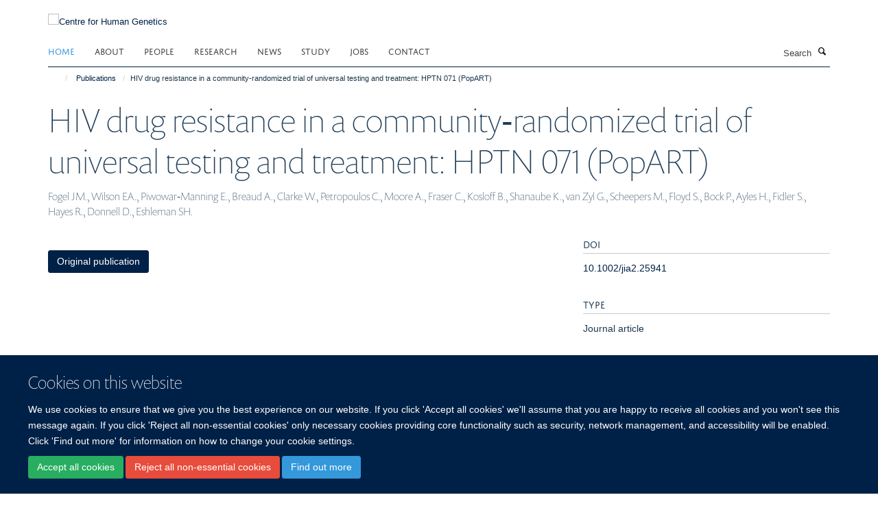

--- FILE ---
content_type: text/html;charset=utf-8
request_url: https://www.chg.ox.ac.uk/publications/1268058?445cbf3a-42af-11ef-8e7c-061b866677b4
body_size: 7647
content:
<!doctype html>
<html xmlns="http://www.w3.org/1999/xhtml" lang="en" xml:lang="en">

    <head><base href="https://www.chg.ox.ac.uk/publications/1268058/" />
        <meta charset="utf-8" />
        <meta name="viewport" content="width=device-width, initial-scale=1.0" />
        <meta name="apple-mobile-web-app-capable" content="yes" />
        <meta name="apple-mobile-web-app-title" content="Haiku" />
        
        <meta http-equiv="Content-Type" content="text/html; charset=utf-8" /><meta name="citation_title" content="HIV drug resistance in a community‐randomized trial of universal testing and treatment: HPTN 071 (PopART)" /><meta name="citation_author" content="Fogel JM." /><meta name="citation_author" content="Wilson EA." /><meta name="citation_author" content="Piwowar‐Manning E." /><meta name="citation_author" content="Breaud A." /><meta name="citation_author" content="Clarke W." /><meta name="citation_author" content="Petropoulos C." /><meta name="citation_author" content="Moore A." /><meta name="citation_author" content="Fraser C." /><meta name="citation_author" content="Kosloff B." /><meta name="citation_author" content="Shanaube K." /><meta name="citation_author" content="van Zyl G." /><meta name="citation_author" content="Scheepers M." /><meta name="citation_author" content="Floyd S." /><meta name="citation_author" content="Bock P." /><meta name="citation_author" content="Ayles H." /><meta name="citation_author" content="Fidler S." /><meta name="citation_author" content="Hayes R." /><meta name="citation_author" content="Donnell D." /><meta name="citation_author" content="Eshleman SH." /><meta name="citation_publication_date" content="2022/07/??" /><meta name="citation_journal_title" content="Journal of the International AIDS Society" /><meta name="citation_volume" content="25" /><meta name="og:title" content="HIV drug resistance in a community‐randomized trial of universal testing and treatment: HPTN 071 (PopART)" /><meta name="og:url" content="https://www.chg.ox.ac.uk/publications/1268058" /><meta name="twitter:card" content="summary" /><meta name="twitter:title" content="HIV drug resistance in a community‐randomized trial of universal testing and treatment: HPTN 071 (PopART)" /><meta name="generator" content="Plone - http://plone.org" /><meta itemprop="url" content="https://www.chg.ox.ac.uk/publications/1268058" /><title>HIV drug resistance in a community‐randomized trial of universal testing and treatment: HPTN 071 (PopART) — Centre for Human Genetics</title>
        
        
        
        
        
    <link rel="stylesheet" type="text/css" media="screen" href="https://www.chg.ox.ac.uk/portal_css/Turnkey%20Theme/resourcecollective.cookielawcookielaw-cachekey-de894c9abba760f4d291534830e3a9d4.css" /><link rel="stylesheet" type="text/css" href="https://www.chg.ox.ac.uk/portal_css/Turnkey%20Theme/themebootstrapcssselect2-cachekey-0ccafa417c2d29aab6d0a3905f6c23a0.css" /><link rel="stylesheet" type="text/css" href="https://www.chg.ox.ac.uk/portal_css/Turnkey%20Theme/themebootstrapcssmagnific.popup-cachekey-db2d9aa60d8b135e3e4ea0f7c798da15.css" /><link rel="stylesheet" type="text/css" media="screen" href="https://www.chg.ox.ac.uk/portal_css/Turnkey%20Theme/resourcecollective.covercsscover-cachekey-f27a00268d5e94f1fba375e67db3d148.css" /><link rel="stylesheet" type="text/css" media="screen" href="https://www.chg.ox.ac.uk/portal_css/Turnkey%20Theme/resourcehaiku.coveroverlays-cachekey-ba5da5d43e6b503bb2f82543cb10823c.css" /><link rel="stylesheet" type="text/css" href="https://www.chg.ox.ac.uk/portal_css/Turnkey%20Theme/resourcehaiku.coverhaiku.chooser-cachekey-0f0c4754a89f62f461ccadd5850be8ff.css" /><link rel="stylesheet" type="text/css" href="https://www.chg.ox.ac.uk/portal_css/Turnkey%20Theme/resourcehaiku.widgets.imagehaiku.image.widget-cachekey-c65b7acfece1e1e09eabad567e9487ea.css" /><link rel="stylesheet" type="text/css" media="screen" href="https://www.chg.ox.ac.uk/++resource++haiku.core.vendor/prism.min.css" /><link rel="canonical" href="https://www.chg.ox.ac.uk/publications/1268058" /><link rel="search" href="https://www.chg.ox.ac.uk/@@search" title="Search this site" /><link rel="shortcut icon" type="image/x-icon" href="https://www.chg.ox.ac.uk/images/site-logos/chg_favicon_16x16?v=5221c284-f346-11f0-a721-051ec24d17be" /><link rel="apple-touch-icon" href="https://www.chg.ox.ac.uk/images/site-logos/chg_favicon_apple.png?v=5221c285-f346-11f0-a721-051ec24d17be" /><script type="text/javascript" src="https://www.chg.ox.ac.uk/portal_javascripts/Turnkey%20Theme/resourcecollective.cookielawcookielaw_disabler-cachekey-09906047c9c9ca53c81f58ff51470dc0.js"></script><script type="text/javascript" src="https://www.chg.ox.ac.uk/portal_javascripts/Turnkey%20Theme/themebootstrapjsvendorrespond-cachekey-02fae33bc741d4314040cb780938efea.js"></script><script type="text/javascript" src="https://www.chg.ox.ac.uk/portal_javascripts/Turnkey%20Theme/resourceplone.app.jquery-cachekey-542a4f087fba291ae092eb55bf51415a.js"></script><script type="text/javascript" src="https://www.chg.ox.ac.uk/portal_javascripts/Turnkey%20Theme/++theme++bootstrap/js/vendor/bootstrap.js"></script><script type="text/javascript" src="https://www.chg.ox.ac.uk/portal_javascripts/Turnkey%20Theme/themebootstrapjspluginsvendorjquery.trunk8-cachekey-9ddaaa317d9a15df6e15d19990d2aa73.js"></script><script type="text/javascript" src="https://www.chg.ox.ac.uk/portal_javascripts/Turnkey%20Theme/plone_javascript_variables-cachekey-7d9f22295ad4e086f67c0918e1037598.js"></script><script type="text/javascript" src="https://www.chg.ox.ac.uk/portal_javascripts/Turnkey%20Theme/resourceplone.app.jquerytools-cachekey-6c4537318b4e7731dc6a0b546529cc48.js"></script><script type="text/javascript" src="https://www.chg.ox.ac.uk/portal_javascripts/Turnkey%20Theme/mark_special_links-cachekey-e56ab3c4bf0ab3a5dccc94fe79e608b8.js"></script><script type="text/javascript" src="https://www.chg.ox.ac.uk/portal_javascripts/Turnkey%20Theme/resourceplone.app.discussion.javascriptscomments-cachekey-d1b3643228b961c3bf274c1400f0be6e.js"></script><script type="text/javascript" src="https://www.chg.ox.ac.uk/portal_javascripts/Turnkey%20Theme/resourcecollective.coverjsmain-cachekey-a4726568746ec7e3f363a844f4c266c1.js"></script><script type="text/javascript" src="https://www.chg.ox.ac.uk/portal_javascripts/Turnkey%20Theme/themebootstrapjspluginsvendorselect2-cachekey-f1e98df23dd0bdb5e158b0629c7a1091.js"></script><script type="text/javascript" src="https://www.chg.ox.ac.uk/portal_javascripts/Turnkey%20Theme/++theme++bootstrap/js/plugins/vendor/jquery.html5-placeholder-shim.js"></script><script type="text/javascript" src="https://www.chg.ox.ac.uk/portal_javascripts/Turnkey%20Theme/++theme++bootstrap/js/vendor/hammer.js"></script><script type="text/javascript" src="https://www.chg.ox.ac.uk/portal_javascripts/Turnkey%20Theme/themebootstrapjspluginshaikujquery.navigation-portlets-cachekey-63dfa9e2180500d5d769cb620da5f0c9.js"></script><script type="text/javascript" src="https://www.chg.ox.ac.uk/portal_javascripts/Turnkey%20Theme/themebootstrapjspluginsvendormasonry-cachekey-3486fed3525524bd7334f1d7c053b792.js"></script><script type="text/javascript" src="https://www.chg.ox.ac.uk/portal_javascripts/Turnkey%20Theme/themebootstrapjspluginsvendorimagesloaded-cachekey-c063ba953f6378bafcaed2057f92fafc.js"></script><script type="text/javascript" src="https://www.chg.ox.ac.uk/portal_javascripts/Turnkey%20Theme/++theme++bootstrap/js/plugins/vendor/jquery.lazysizes.js"></script><script type="text/javascript" src="https://www.chg.ox.ac.uk/portal_javascripts/Turnkey%20Theme/++theme++bootstrap/js/plugins/vendor/jquery.magnific.popup.js"></script><script type="text/javascript" src="https://www.chg.ox.ac.uk/portal_javascripts/Turnkey%20Theme/themebootstrapjspluginsvendorjquery.toc-cachekey-28aed21b5b3ad702eef2dbca25fccbe4.js"></script><script type="text/javascript" src="https://www.chg.ox.ac.uk/portal_javascripts/Turnkey%20Theme/++theme++bootstrap/js/turnkey-various.js"></script><script type="text/javascript" src="https://www.chg.ox.ac.uk/portal_javascripts/Turnkey%20Theme/resourcehaiku.widgets.imagehaiku.image.widget-cachekey-32e4822858677b1871b4120843ad891f.js"></script><script type="text/javascript" src="https://www.chg.ox.ac.uk/portal_javascripts/Turnkey%20Theme/resourcecollective.cookielawcookielaw_banner-cachekey-907d4549274c4af852780863aa7cb92f.js"></script><script type="application/ld+json">
    {
      "@context" : "https://schema.org",
      "@type" : "WebSite",
      "name" : "Centre for Human Genetics",
      "url" : "https://www.chg.ox.ac.uk"
    }
  </script><script type="text/javascript">
        jQuery(function($){
            if (typeof($.datepicker) != "undefined"){
              $.datepicker.setDefaults(
                jQuery.extend($.datepicker.regional[''],
                {dateFormat: 'mm/dd/yy'}));
            }
        });
        </script><script>
  window.dataLayer = window.dataLayer || [];
  function gtag(){dataLayer.push(arguments);}
  gtag('js', new Date());

  gtag('config', 'G-KREB3CJ3CN');
  gtag('config', 'G-83GM3D4EW8');
</script><script async="" src="https://www.googletagmanager.com/gtag/js?id=G-LL7Q0VCHEY"></script><script>
window.dataLayer = window.dataLayer || [];
function gtag(){dataLayer.push(arguments);}
gtag('js', new Date());
gtag('config', 'G-LL7Q0VCHEY');
</script><script type="text/javascript" src="https://d1bxh8uas1mnw7.cloudfront.net/assets/embed.js"></script>
    <link href="https://www.chg.ox.ac.uk/++theme++sublime-oxy-blue/screen.css" rel="stylesheet" />
  
    <link href="https://www.chg.ox.ac.uk/++theme++sublime-oxy-blue/style.css" rel="stylesheet" />
  <style type="text/css" class="extra-css" id="global-extra-css">@import url("https://tools.ndm.ox.ac.uk/haiku_css/general.css");
/* Force logo to Spires size of 110px */
#primary-logo img, .logo-secondary, .logo-footer {
    max-height: 128px!important;
    max-width: 100%;
}</style></head>

    <body class="template-view portaltype-publication site-Plone section-publications subsection-1268058 userrole-anonymous no-toolbar mount-005" dir="ltr"><div id="cookienotification">

    <div class="container">
    
        <div class="row">
        
            <div class="col-md-12">
                <h2>
                    Cookies on this website
                </h2>
                
            </div>
        
            <div class="col-md-12">
                <p>
                    We use cookies to ensure that we give you the best experience on our website. If you click 'Accept all cookies' we'll assume that you are happy to receive all cookies and you won't see this message again. If you click 'Reject all non-essential cookies' only necessary cookies providing core functionality such as security, network management, and accessibility will be enabled. Click 'Find out more' for information on how to change your cookie settings.
                </p>
                
            </div>
    
            <div class="col-md-12">
                <a class="btn btn-success cookie-continue" href="https://www.chg.ox.ac.uk/@@enable-cookies?&amp;came_from=https://www.chg.ox.ac.uk/publications/1268058">Accept all cookies</a>
                <a class="btn btn-danger cookie-disable" href="https://www.chg.ox.ac.uk/@@disable-cookies?came_from=https://www.chg.ox.ac.uk/publications/1268058">Reject all non-essential cookies</a>
                <a class="btn btn-info cookie-more" href="https://www.well.ox.ac.uk/cookies">Find out more</a>
            </div> 
            
        </div>
    
    </div>
     
</div><div id="site-wrapper" class="container-fluid">

            <div class="modal fade" id="modal" tabindex="-1" role="dialog" aria-hidden="true"></div>

            

            

            <div id="site-header" class="container">

                <div id="site-status"></div>

                

                <header class="row">
                    <div class="col-xs-10 col-sm-6">
                        <a id="primary-logo" title="Centre for Human Genetics" href="https://www.chg.ox.ac.uk"><img src="https://www.chg.ox.ac.uk/images/site-logos/chg-logo" alt="Centre for Human Genetics" /></a>
                    </div>
                    <div class="col-sm-6 hidden-xs">
                        <div class="heading-spaced">
                            <div id="site__secondary-logo">
                                
        <a href="http://www.ndm.ox.ac.uk/" title="" target="_blank" rel="noopener"><img src="https://www.chg.ox.ac.uk/images/site-logos/ndm-logo" alt="" class="img-responsive logo-secondary" /></a>
    
                            </div>
                            <div id="site-actions">

        <ul class="list-unstyled list-inline text-right">
    
            
    
            
                
                    <li id="siteaction-login">
                        <a href="https://www.chg.ox.ac.uk/Shibboleth.sso/Login?target=https://www.chg.ox.ac.uk/shibboleth_loggedin?came_from=https://www.chg.ox.ac.uk/publications/1268058" title="" accesskey="">Log in</a>
                    </li>
                
            
    
        </ul>
    </div>
                        </div>
                    </div>
                    <div class="col-xs-2 visible-xs">
                        <a href="#mmenu" role="button" class="btn btn-default" aria-label="Toggle menu">
                            <i class="glyphicon glyphicon-menu"></i>
                        </a>
                    </div>
                </header>

                <nav role="navigation">
                    <div class="row">
                        <div class="col-sm-10">
                            <div id="site-bar" class="collapse navbar-collapse">

	    <ul class="nav navbar-nav">

            

	            <li class="dropdown active" id="portaltab-index_html">
	                <a href="https://www.chg.ox.ac.uk" title="" data-toggle="">Home</a>
                    
	            </li>

            
            

	            <li class="dropdown" id="portaltab-about-us">
	                <a href="https://www.chg.ox.ac.uk/about-us" title="" data-toggle="" data-hover="dropdown">About</a>
                    <ul class="dropdown-menu" role="menu">
                        
                            <li>
                                <a href="https://www.chg.ox.ac.uk/about-us/centre-management" title="">What we do</a>
                            </li>
                        
                        
                            <li>
                                <a href="https://www.chg.ox.ac.uk/about-us/history" title="">History</a>
                            </li>
                        
                        
                            <li>
                                <a href="https://www.chg.ox.ac.uk/about-us/affiliations" title="">Affiliations</a>
                            </li>
                        
                        
                            <li>
                                <a href="https://www.chg.ox.ac.uk/about-us/for-the-public" title="">Public Engagement and Outreach</a>
                            </li>
                        
                    </ul>
	            </li>

            
            

	            <li class="dropdown" id="portaltab-people">
	                <a href="https://www.chg.ox.ac.uk/people" title="" data-toggle="">People</a>
                    
	            </li>

            
            

	            <li class="dropdown" id="portaltab-research">
	                <a href="https://www.chg.ox.ac.uk/research" title="" data-toggle="" data-hover="dropdown">Research</a>
                    <ul class="dropdown-menu" role="menu">
                        
                            <li>
                                <a href="https://www.chg.ox.ac.uk/research/research-areas" title="">Research Themes</a>
                            </li>
                        
                        
                            <li>
                                <a href="https://www.chg.ox.ac.uk/research/research-groups" title="">Research Groups</a>
                            </li>
                        
                        
                            <li>
                                <a href="https://www.chg.ox.ac.uk/research/scientific-cores" title="">Small Research Facilities</a>
                            </li>
                        
                        
                            <li>
                                <a href="/publications" title="">Publications</a>
                            </li>
                        
                        
                            <li>
                                <a href="/seminars" title="">Seminars</a>
                            </li>
                        
                    </ul>
	            </li>

            
            

	            <li class="dropdown" id="portaltab-news">
	                <a href="https://www.chg.ox.ac.uk/news" title="" data-toggle="">News</a>
                    
	            </li>

            
            

	            <li class="dropdown" id="portaltab-study">
	                <a href="https://www.chg.ox.ac.uk/study" title="" data-toggle="" data-hover="dropdown">Study</a>
                    <ul class="dropdown-menu" role="menu">
                        
                            <li>
                                <a href="https://www.chg.ox.ac.uk/study/gms" title="">GMS DPhil Programme</a>
                            </li>
                        
                        
                            <li>
                                <a href="https://www.chg.ox.ac.uk/study/msc-genomic-medicine" title="">MSc Genomic Medicine</a>
                            </li>
                        
                    </ul>
	            </li>

            
            

	            <li class="dropdown" id="portaltab-jobs">
	                <a href="https://www.chg.ox.ac.uk/jobs" title="" data-toggle="">Jobs</a>
                    
	            </li>

            
            

	            <li class="dropdown" id="portaltab-contact">
	                <a href="https://www.chg.ox.ac.uk/contact" title="" data-toggle="">Contact</a>
                    
	            </li>

            

            

	    </ul>

    </div>
                        </div>
                        <div class="col-sm-2">
                            <form action="https://www.chg.ox.ac.uk/@@search" id="site-search" class="form-inline" role="form">
                                <div class="input-group">
                                    <label class="sr-only" for="SearchableText">Search</label>
                                    <input type="text" class="form-control" name="SearchableText" id="SearchableText" placeholder="Search" />
                                    <span class="input-group-btn">
                                        <button class="btn" type="submit" aria-label="Search"><i class="glyphicon-search"></i></button>
                                    </span>
                                </div>
                            </form>
                        </div>
                    </div>
                </nav>

                <div class="container">
                    <div class="row">
                        <div class="col-md-12">
                            <ol class="breadcrumb" id="site-breadcrumbs"><li><a title="Home" href="https://www.chg.ox.ac.uk"><span class="glyphicon glyphicon-home"></span></a></li><li><a href="https://www.chg.ox.ac.uk/publications">Publications</a></li><li class="active">HIV drug resistance in a community‐randomized trial of universal testing and treatment: HPTN 071 (PopART)</li></ol>
                        </div>
                    </div>
                </div>

            </div>

            <div id="content" class="container ">

                            

                            

            

        <div itemscope="" itemtype="http://schema.org/Thing">

            <meta itemprop="url" content="https://www.chg.ox.ac.uk/publications/1268058" />

            
                <div id="above-page-header">
    

</div>
            

            
                
                
                    
                        <div class="page-header">
                            <div class="row">
                                    
                                <div class="col-xs-12 col-sm-12">
                                    
                                    
                                        <h1>
                                            <span itemprop="name">HIV drug resistance in a community‐randomized trial of universal testing and treatment: HPTN 071 (PopART)</span>
                                            <small>
                                                
                                            </small>
                                        </h1>
                                    
                                    
                                    
                    <div id="below-page-title">
</div>
                    <h5 style="margin:10px 0">Fogel JM., Wilson EA., Piwowar‐Manning E., Breaud A., Clarke W., Petropoulos C., Moore A., Fraser C., Kosloff B., Shanaube K., van Zyl G., Scheepers M., Floyd S., Bock P., Ayles H., Fidler S., Hayes R., Donnell D., Eshleman SH.</h5>
                
                                    
                                </div>
                                    
                                
                                            
                            </div>
                        </div>
                    
                    
                    
                    
                 
            

            
                <div id="below-page-header"></div>
            

            
                <div id="above-page-content"></div>
            

            
                <div class="row">
        
                    <div id="site-content" class="col-sm-8">

                        

                            
                                
                            

                            
                                
                            

                            
                                
                                    
                                
                            
            
                            <div class="row">
                                <div id="site-content-body" class="col-sm-12">
            
                                    
                
                    
                        <div class="row">
                            <div class="col-sm-12">
                                <div class="altmetric-embed" data-badge-popover="left" data-badge-type="2" data-doi="10.1002/jia2.25941" data-link-target="_blank"></div>
                            </div>
                            <script type="text/javascript">
                                _altmetric_embed_init();
                            </script>
                        </div>
                    
                    
                    
                
                                    
                                </div>
            
                                
            
                            </div>
            
                            
                    <p>
                        
                        <a role="button" title="Original publication" class="btn btn-default" target="_blank" rel="noopener" href="http://doi.org/10.1002/jia2.25941">Original publication</a>
                        
                    </p>

                    
                
                        
        
                    </div>
        
                    <div class="site-sidebar col-sm-4">
        
                        <div id="aside-page-content"></div>
              
                        

                    
                        <h5 class="publication-lead">DOI</h5>
                        <p>
                            <a href="http://doi.org/10.1002/jia2.25941" target="_blank" rel="noopener">10.1002/jia2.25941</a>
                        </p>
                    

                    
                        <h5 class="publication-lead">Type</h5>
                        <p>Journal article</p>
                    

                    
                        <h5 class="publication-lead">Journal</h5>
                        <p>Journal of the International AIDS Society</p>
                    

                    

                    

                    
                        <h5 class="publication-lead">Publisher</h5>
                        <p>Wiley</p>
                    

                    
                        <h5 class="publication-lead">Publication Date</h5>
                        <p>07/2022</p>
                    

                    
                        <h5 class="publication-lead">Volume</h5>
                        <p>25</p>
                    

                    

                    

                    

                    

                
        
                    </div>
        
                </div>
            

            
                <div id="below-page-content"></div>
            
            
        </div>

    

        
                        </div>

            <footer id="site-footer" class="container" itemscope="" itemtype="http://schema.org/WPFooter">
        <hr />
        





    <div class="row" style="margin-bottom:20px">

        <div class="col-md-4">
            
        </div>

        <div class="col-md-8">
            
                <div id="site-copyright">
                    ©
                    2026
                    Centre for Human Genetics, Nuffield Department of Medicine, Roosevelt Drive, Oxford OX3 7BN, UK
                </div>
            
            
                <ul id="footer-nav" class="list-inline">
                    
                        <li>
                            <a href=" /sitemap" rel="noopener">Sitemap </a>
                        </li>
                    
                    
                        <li>
                            <a href=" /cookies" rel="noopener">Cookies </a>
                        </li>
                    
                    
                        <li>
                            <a href=" http://www.ox.ac.uk/legal" target="_blank" rel="noopener">Copyright </a>
                        </li>
                    
                    
                        <li>
                            <a href=" /accessibility" rel="noopener">Accessibility </a>
                        </li>
                    
                    
                        <li>
                            <a href=" /privacy-policy" rel="noopener">Privacy Policy </a>
                        </li>
                    
                    
                        <li>
                            <a href=" https://compliance.admin.ox.ac.uk/submit-foi" target="_blank" rel="noopener">Freedom of Information </a>
                        </li>
                    
                    
                        <li>
                            <a href=" https://unioxfordnexus.sharepoint.com/sites/WHGU-WellcomeCentreforHumanGenetics" target="_blank" rel="noopener">Intranet </a>
                        </li>
                    
                </ul>
            
        </div>
    </div>





    <div id="site-actions-footer" class="visible-xs-block" style="margin:20px 0">

        <ul class="list-unstyled list-inline text-center">

            
                
                    <li id="siteaction-login">
                        <a href="https://www.chg.ox.ac.uk/Shibboleth.sso/Login?target=https://www.chg.ox.ac.uk/shibboleth_loggedin?came_from=https://www.chg.ox.ac.uk/publications/1268058" title="Log in" accesskey="">Log in</a>
                    </li>
                
            

        </ul>
    </div>









    </footer>

        </div><div id="haiku-mmenu">

            <nav id="mmenu" data-counters="true" data-searchfield="true" data-title="Menu" data-search="true">
                <ul>
                    <li>


    <a href="https://www.chg.ox.ac.uk/about-us" class="state-published" title="">
        <span>About</span>
    </a>

<ul>
<li>


    <a href="https://www.chg.ox.ac.uk/about-us/centre-management" class="state-published" title="">
        <span>What we do</span>
    </a>

</li>
<li>


    <a href="https://www.chg.ox.ac.uk/about-us/history" class="state-published" title="">
        <span>History of the WHG</span>
    </a>

<ul>
<li>


    <a href="https://www.chg.ox.ac.uk/about-us/history/21-years-of-outstanding-science" class="state-published" title="Posters presented at the Centre's 21st birthday celebrations.">
        <span>21 Years of Outstanding Science</span>
    </a>

</li>

</ul>
</li>
<li>


    <a href="https://www.chg.ox.ac.uk/about-us/for-the-public" class="state-published" title="">
        <span>Public Engagement and Outreach</span>
    </a>

</li>
<li>


    <a href="https://www.chg.ox.ac.uk/about-us/affiliations" class="state-published" title="">
        <span>Affiliations</span>
    </a>

</li>

</ul>
</li>
<li>


    <a href="https://www.chg.ox.ac.uk/people" class="state-published" title="">
        <span>People</span>
    </a>

</li>
<li>


    <a href="https://www.chg.ox.ac.uk/research" class="state-published" title="">
        <span>Research</span>
    </a>

<ul>
<li>


    <a href="https://www.chg.ox.ac.uk/research/research-areas" class="state-published" title="">
        <span>Research Themes</span>
    </a>

</li>
<li>


    <a href="/research/research-groups" class="state-published" title="">
        <span>Research Groups</span>
    </a>

</li>
<li>


    <a href="https://www.chg.ox.ac.uk/research/scientific-cores" class="state-published" title="In addition to their research programmes, some of our core groups offer a range of scientific services to research groups in the Centre itself, in other University of Oxford departments, and in other institutions.  In addition the Centre also provides free access to a number of databases and software applications.">
        <span>Small Research Facilities</span>
    </a>

<ul>
<li>


    <a href="https://www.chg.ox.ac.uk/research/scientific-cores/computational-genomics" class="state-published" title="">
        <span>Computational Genomics SRF</span>
    </a>

</li>
<li>


    <a href="https://www.chg.ox.ac.uk/research/scientific-cores/cellular-imaging-core" class="state-published" title="">
        <span>Cellular Imaging Core</span>
    </a>

</li>
<li>


    <a href="https://www.chg.ox.ac.uk/research/scientific-cores/BMRC" class="state-published" title="">
        <span>Biomedical Research Computing</span>
    </a>

</li>
<li>


    <a href="https://www.chg.ox.ac.uk/research/scientific-cores/flow-cytometry" class="state-published" title="">
        <span>Flow Cytometry Facility</span>
    </a>

</li>
<li>


    <a href="https://www.chg.ox.ac.uk/research/scientific-cores/omics" class="state-published" title="Multiomics Technology Platforms">
        <span>Multiomics Technology Platforms</span>
    </a>

</li>

</ul>
</li>
<li>


    <a href="/publications" class="state-published" title="">
        <span>Publications</span>
    </a>

</li>
<li>


    <a href="/seminars" class="state-published" title="">
        <span>Seminars</span>
    </a>

</li>

</ul>
</li>
<li>


    <a href="https://www.chg.ox.ac.uk/news" class="state-published" title="">
        <span>News</span>
    </a>

<ul>
<li>


    <a href="http://www.thetalkingmachines.com/" class="state-published" title="Centre Director, Professor Peter Donnelly, features in the latest “Talking Machines” podcast. Peter talks in his capacity with the Royal Society’s Machine Learning Working Group about the work they are doing in relation to Artificial Intelligence and Machine Learning.">
        <span>Centre Director featured in “Talking Machines” podcast</span>
    </a>

</li>

</ul>
</li>
<li>


    <a href="https://www.chg.ox.ac.uk/study" class="state-published" title="">
        <span>Study</span>
    </a>

<ul>
<li>


    <a href="https://www.chg.ox.ac.uk/study/gms" class="state-published" title="">
        <span>DPhil in Genomic Medicine and Statistics</span>
    </a>

<ul>
<li>


    <a href="https://www.chg.ox.ac.uk/study/gms/gms-teaching-overview" class="state-published" title="">
        <span>GMS Teaching Overview</span>
    </a>

</li>
<li>


    <a href="https://www.chg.ox.ac.uk/study/gms/gms-supervisor-list" class="state-published" title="">
        <span>GMS research groups</span>
    </a>

</li>
<li>


    <a href="https://www.chg.ox.ac.uk/study/gms/GMS-team" class="state-published" title="">
        <span>GMS LeadershipTeam</span>
    </a>

</li>
<li>


    <a href="https://www.chg.ox.ac.uk/study/gms/gms-student-perspectives-1" class="state-published" title="">
        <span>GMS Student Perspectives</span>
    </a>

</li>
<li>


    <a href="https://www.chg.ox.ac.uk/study/gms/information-for-current-students" class="state-published" title="">
        <span>Information for current students</span>
    </a>

</li>
<li>


    <a href="https://www.chg.ox.ac.uk/study/gms/2021-2022-rotation-projects-page" class="state-published" title="">
        <span>2021-2022 rotation projects</span>
    </a>

</li>
<li>


    <a href="https://www.chg.ox.ac.uk/study/gms/information-for-gms-supervisors" class="state-published" title="This page contains useful information and documents for current and prospective GMS supervisors">
        <span>Information for new GMS supervisors</span>
    </a>

</li>
<li>


    <a href="https://www.chg.ox.ac.uk/study/gms/gms-supervisor-student-interactions" class="state-published" title="">
        <span>GMS supervisor-student interactions</span>
    </a>

</li>
<li>


    <a href="https://www.chg.ox.ac.uk/study/gms/2022-2023-rotation-projects-page" class="state-published" title="">
        <span>2022-2023 rotation projects</span>
    </a>

</li>
<li>


    <a href="https://www.chg.ox.ac.uk/study/gms/mentorship" class="state-published" title="This page contains useful information and documents for current and prospective GMS supervisors">
        <span>Mentorship on the GMS programme</span>
    </a>

</li>
<li>


    <a href="https://www.chg.ox.ac.uk/study/gms/dphil-in-genomic-medicine-and-statistics" class="state-published" title="">
        <span>DPhil in Genomic Medicine and Statistics</span>
    </a>

</li>
<li>


    <a href="https://www.chg.ox.ac.uk/study/gms/2023-2024-rotation-projects-page" class="state-published" title="">
        <span>2023-2024 rotation projects</span>
    </a>

</li>
<li>


    <a href="https://www.chg.ox.ac.uk/study/gms/2024-2025-rotation-projects-page" class="state-published" title="">
        <span>2025-2026 rotation projects</span>
    </a>

</li>
<li>


    <a href="https://www.chg.ox.ac.uk/study/gms/rotation-projects" class="state-published" title="">
        <span>GMS rotation projects</span>
    </a>

</li>

</ul>
</li>
<li>


    <a href="https://www.chg.ox.ac.uk/study/msc-genomic-medicine" class="state-published" title="">
        <span>MSc Genomic Medicine</span>
    </a>

<ul>
<li>


    <a href="https://www.chg.ox.ac.uk/study/msc-genomic-medicine/msc-in-genomic-medicine" class="state-published" title="">
        <span>MSc in Genomic Medicine</span>
    </a>

</li>
<li>


    <a href="https://www.chg.ox.ac.uk/study/msc-genomic-medicine/course-content-1" class="state-published" title="">
        <span>Course Content</span>
    </a>

</li>
<li>


    <a href="https://www.chg.ox.ac.uk/study/msc-genomic-medicine/meet-the-team" class="state-published" title="">
        <span>Meet the Team</span>
    </a>

</li>
<li>


    <a href="https://www.chg.ox.ac.uk/study/msc-genomic-medicine/student-profiles-2" class="state-published" title="Interviews with past students about their Oxford experiences">
        <span>MSc Genomic Medicine Alumni</span>
    </a>

</li>
<li>


    <a href="https://www.chg.ox.ac.uk/study/msc-genomic-medicine/faqs" class="state-published" title="This page will contain answers to FAQs">
        <span>FAQs</span>
    </a>

</li>

</ul>
</li>
<li>


    <a href="https://www.chg.ox.ac.uk/study/whg-data-forum" class="state-published" title="">
        <span>WHG Data Forum</span>
    </a>

</li>

</ul>
</li>
<li>


    <a href="https://www.chg.ox.ac.uk/jobs" class="state-published" title="">
        <span>Jobs</span>
    </a>

</li>
<li>


    <a href="https://www.chg.ox.ac.uk/contact" class="state-published" title="">
        <span>Contact us</span>
    </a>

<ul>
<li>


    <a href="https://www.chg.ox.ac.uk/contact/contact" class="state-published" title="">
        <span>Contact</span>
    </a>

</li>

</ul>
</li>

                </ul>
            </nav>

            <script type="text/javascript">
                $(document).ready(function() {
                    var menu = $("#mmenu");
                    menu.mmenu({
                        navbar: {title: menu.data("title")},
                        counters: menu.data("counters"),
                        searchfield: menu.data("search") ? {"resultsPanel": true} : {},
                        navbars: menu.data("search") ? {"content": ["searchfield"]} : {}
                    });
                    // fix for bootstrap modals
                    // http://stackoverflow.com/questions/35038146/bootstrap-modal-and-mmenu-menu-clashing
                    $(".mm-slideout").css("z-index", "auto");
                });
            </script>

         </div>
        <script type="text/javascript">$(document).ready(function(){
    console.log('ready');
    $.getScript('https://tools.ndm.ox.ac.uk/haiku_js/general.min.js', function(data) {
        console.log('got general.min.js');
    });
});</script>
    
    
      <script type="text/javascript" src="https://www.chg.ox.ac.uk/++resource++haiku.core.vendor/prism.min.js"></script>
    
  

    <script type="text/javascript">
        function deleteAllCookies() {
            var cookies = document.cookie.split("; ");
            for (var c = 0; c < cookies.length; c++) {
                if (!HAIKU_ALLOWED_COOKIES.some(v => cookies[c].includes(v))) {
                    var d = window.location.hostname.split(".");
                    while (d.length > 0) {    
                        var cookieBase1 = encodeURIComponent(cookies[c].split(";")[0].split("=")[0]) + '=; expires=Thu, 01-Jan-1970 00:00:01 GMT; domain=' + d.join('.') + '; path=';
                        var cookieBase2 = encodeURIComponent(cookies[c].split(";")[0].split("=")[0]) + '=; expires=Thu, 01-Jan-1970 00:00:01 GMT; domain=.' + d.join('.') + '; path=';
                        var p = location.pathname.split('/');
                        document.cookie = cookieBase1 + '/';
                        document.cookie = cookieBase2 + '/';
                        while (p.length > 0) {
                            document.cookie = cookieBase1 + p.join('/');
                            document.cookie = cookieBase2 + p.join('/');
                            p.pop();
                        };
                        d.shift();
                    }
                }
            }
        };
        if (!(document.cookie.includes('haiku_cookies_enabled'))) {
            deleteAllCookies();
        }
    </script>
    
</body>

</html>